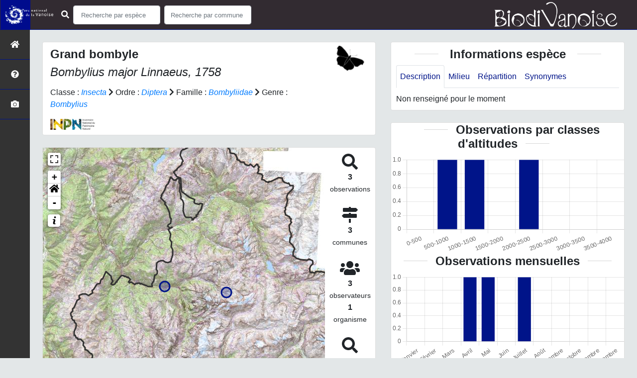

--- FILE ---
content_type: text/html; charset=utf-8
request_url: http://biodiversite.vanoise-parcnational.fr/espece/224756
body_size: 12007
content:
<!doctype html>

<html lang='fr'>

<head>
<base href="">
    <meta name="viewport" content="width=device-width, initial-scale=1.0">

    <title>
     
    Grand bombyle - 
     
    Bombylius major
 | Biodivanoise - Parc national de la Vanoise</title>
    
    

    <!-- Jquery -->
    <script type=text/javascript src="/static/node_modules/jquery/dist/jquery.min.js"></script>
    <script type=text/javascript src="/static/node_modules/jquery-ui-dist/jquery-ui.min.js"></script>
    <script type="text/javascript" src="/static/node_modules/jquery-lazy/jquery.lazy.min.js"></script>
    <link rel="stylesheet" href="/static/node_modules/jquery-ui-dist/jquery-ui.css" />
    <!-- Bootstrap -->
    <link rel="stylesheet" href="/static/node_modules/bootstrap/dist/css/bootstrap.min.css"/>
    <script type=text/javascript src="/static/node_modules/bootstrap/dist/js/bootstrap.bundle.min.js"></script>
    <!-- Leaflet -->
    <script src="/static/node_modules/leaflet/dist/leaflet.js"></script>
    <link rel="stylesheet" href="/static/node_modules/leaflet/dist/leaflet.css" />
   
    <script src="/static/node_modules/leaflet.zoomhome/dist/leaflet.zoomhome.js"></script>
    <link rel="stylesheet" href="/static/node_modules/leaflet.zoomhome/src/css/leaflet.zoomhome.css" />

    <script src="/static/node_modules/leaflet-fullscreen/dist/Leaflet.fullscreen.min.js"></script>
    <link rel="stylesheet" href="/static/node_modules/leaflet-fullscreen/dist/leaflet.fullscreen.css" />
    <!-- Slick -->
    <script src="/static/node_modules/slick-carousel/slick/slick.min.js"></script>
    <link rel="stylesheet" href="/static/node_modules/slick-carousel/slick/slick-theme.css" />
    <link rel="stylesheet" href="/static/node_modules/slick-carousel/slick/slick.css" />
    <!-- fontawesome -->
    <script src="/static/node_modules/%40fortawesome/fontawesome-free/js/all.min.js"></script>
    <!-- CSS Application -->
    <link rel="SHORTCUT ICON" href="/static/custom/images/favicon.ico">
    <link rel="stylesheet" href="/static/css/atlas.css" />

    
    <!-- Additional assets -->
    
<!-- Bootstrap slider -->
<link rel="stylesheet"
    href="/static/node_modules/bootstrap-slider/dist/css/bootstrap-slider.min.css" />
<script
    src="/static/node_modules/bootstrap-slider/dist/bootstrap-slider.min.js"></script>
<!-- Bootstrap switch -->
<script type="text/javascript"
    src="/static/node_modules/bootstrap-switch/dist/js/bootstrap-switch.js"></script>
<link rel="stylesheet" href="/static/node_modules/bootstrap-switch/dist/css/bootstrap3/bootstrap-switch.min.css" />
<!-- Leaflet marker cluster -->
<script src="/static/node_modules/leaflet.markercluster/dist/leaflet.markercluster.js"></script>
<link rel="stylesheet" href="/static/node_modules/leaflet.markercluster/dist/MarkerCluster.css" />
<link rel="stylesheet" href="/static/node_modules/leaflet.markercluster/dist/MarkerCluster.Default.css" />
<!-- Leaflet snogylop -->
<script src="/static/node_modules/leaflet.snogylop/src/leaflet.snogylop.js"></script>
<!-- ChartJS -->
<script src="/static/node_modules/chart.js/dist/chart.min.js"></script>

<!-- Lightbox -->
<link href="/static/node_modules/lightbox2/dist/css/lightbox.min.css" rel="stylesheet" />
<link rel="stylesheet" href="/static/css/ficheEspece.css" />

    <link rel="stylesheet" href="/static/custom/custom.css"/>
    
</head>

<body>
<header id="navbar">
    

<script type="text/javascript"> 
    var language = '' ;
</script>


<link href="https://cdnjs.cloudflare.com/ajax/libs/flag-icon-css/3.1.0/css/flag-icon.min.css" rel="stylesheet">
    <nav class="navbar navbar-expand-md navbar-light fixed-top bg-light " role="navigation">
        <a class="navbar-brand mt-2 mt-lg-0 " href="https://www.vanoise-parcnational.fr/fr"
           target="_blank">
            <img class="logoStructure" src="/static/custom/images/logo-structure.png"/>
        </a>


 <button class="navbar-toggler" type="button" data-toggle="collapse" data-target="#navbarSupportedContent" aria-controls="navbarSupportedContent" aria-expanded="false" aria-label="Toggle navigation">
    <span class="navbar-toggler-icon"></span>
 </button> 

<div class="collapse navbar-collapse" id="navbarSupportedContent">
            <div class="navbar-nav mr-auto">


            <div class="form-inline my-2 my-lg-0">
                <div class="mr-sm-2">
                    <i class="fas fa-search form-control-feedback" color= "white"></i>
                </div>
                <form method="POST" action="" id='searchFormTaxons' role="search">
                    <div class="form-group has-feedback">
                        <input id="searchTaxons" type="text" class="form-control mr-sm-2 ajax-search small-placeholder"
                               placeholder="Recherche par espèce&nbsp;&nbsp;&nbsp;" loading="false" style="width: 175px;"  />

                    </div>
                    <input id="hiddenInputTaxons" type="hidden"name="cd_ref"/>
                </form>



                <form class="form-inline my-2 my-lg-0" method="POST"
                      onsubmit="completeAction('#searchFormCommunes', hiddenInputCommunes)" id='searchFormCommunes'
                      action=""
                      role="search">
                    <div class="form-group has-feedback">
                        <input id="searchCommunes" type="text" style="width: 175px;"
                               class="form-control mr-sm-2 ajax-search small-placeholder"
                               placeholder="Recherche par commune&nbsp;&nbsp;&nbsp;">
                    </div>
                    <input id="hiddenInputCommunes" type="hidden" name="insee">
                </form>
 



                <!--- Languages button and dropdown displaid if MULTILINGUAL is True-->
                
                
                
            </div>
        </div>

<a class="navbar-brand" href="https://www.vanoise-parcnational.fr/fr"
           target="_blank">
            <img class="logoStructure" src="/static/custom/images/biodivanoise_100.png"/>
        </a>


    </nav>


</header>

<sidebar id="sideBar">
    <ul id="sidebar_menu" class="sidebar-nav">
    <a href="/" id="menu-toggle" data-toggle="tooltip"
       data-original-title="Retour à l'accueil" data-placement="right">
        <li class="sidebar-brand"><span id="main_icon" class="fa fa-home"></span></li>
    </a>
    
        
            <a href="/presentation" data-toggle="tooltip"
               data-original-title="Présentation de l&#39;atlas PNV" data-placement="right">
                <li class="sidebar-brand"><span class="fas fa-question-circle"></span></li>
            </a>
        
    
    
    <a href="/photos" data-toggle="tooltip" data-original-title="Galerie photos"
       data-placement="right">
        <li class="sidebar-brand"><span class="fa fa-camera"></span></li>
    </a>


</ul>
</sidebar>
<main class="d-flex">

    <div class="container-fluid" id="page">
        
            
        
        
    <div class="container-fluid">
        <div class="row">
            <!--Left row-->
            <div class="col-lg-7 col-md-8 col-sm-12 col-xs-12">
                
    <div class="card mt-4" id="identityCard">
        <div class="row" id="rowIdentity">
            
                <!-- Si pas de photo, alors le premier bloc occupe toute la largeur -->
                <div class="col-sm-12" id="taxonIdentity">
            
            <div id="groupLogoCol">
                <a href="/groupe/Insectes">
                    <img
                        class="INPNgroup"
                        src="/static/images/picto_Insectes.png"
                        alt="Insectes" data-toggle="tooltip"
                        data-original-title="Insectes" data-placement="right">
                </a>
            </div>
            <div id="taxonName">
                
                    <h4 class="strong"> Grand bombyle </h4>
                    <h4><i><i>Bombylius major</i> Linnaeus, 1758 </i></h4>
                
                
                

                <div id="taxonomy">
                    
                        Classe :
                        <i>
                            
                                <a href="/liste/184611"><i>Insecta</i></a>

                            
                        </i>
                        
                            <span class="fas fa-chevron-right"> </span>
                        
                    
                        Ordre :
                        <i>
                            
                                <a href="/liste/184803"><i>Diptera</i></a>

                            
                        </i>
                        
                            <span class="fas fa-chevron-right"> </span>
                        
                    
                        Famille :
                        <i>
                            
                                <a href="/liste/184815"><i>Bombyliidae</i></a>

                            
                        </i>
                        
                            <span class="fas fa-chevron-right"> </span>
                        
                    
                        Genre :
                        <i>
                            
                                <a href="/espece/205590"><i>Bombylius</i></a>
                            
                        </i>
                        
                    
                </div>

                <div id="inpnLink">
                    <a href='https://inpn.mnhn.fr/espece/cd_nom/224756' target="_blank">
                        <img width="90px" src="/static/images/logo_inpn.png"
                             data-toggle="tooltip" data-original-title="Voir la fiche espèce INPN"
                             data-placement="right">
                    </a>
                </div>

                
            </div>
            </div>
            </div>
        </div>

                
    <div class="card mt-4" id="mapPanel mt-4">
        <div class="row">
            <div class="col-sm-10" id="mapContainer">
                <div id="map">
                    <img id="loadingGif" src="">
                    
    <div id="loaderSpinner" class="spinner-grow text-primary" style="width: 3rem; height: 3rem;" role="status">
        <span class="sr-only">Chargement...</span>
    </div>

                </div>
            </div>
            <div class="col-sm-2" id="mapStat">
                <ul>
                    <li>
                        <i class="fas fa-search fa-2x"></i> </br>
                        <b>3</b></br>
                        <span style="font-size: 0.90rem">observations</span>
                    </li>
                    <li>
                        <i class="fas fa-map-signs fa-2x"></i> <br/>
                        <b>3</b><br/>
                        <span style="font-size: 0.90rem">communes</span>
                    </li>
                    <li>
                        <i class="fas fa-users fa-2x"></i> <br/>
                        <b>3</b> <br/>
                        <span style="font-size: 0.90rem">observateurs</span>
                        
                        <br/>
                        <b>1 </b> <br/>
                        <span style="font-size: 0.90rem">organisme</span>
                        
                    </li>
                    <li id="firstObs" class="pointer">
                        <i class="fas fa-search fa-2x"></i> <br/>
                        <span style="font-size: 0.90rem">Première observation</span><br/><b>2020</b>
                    </li>
                    <li id="lastObs" class="pointer">
                        <i class="far fa-clock fa-2x"></i> <br/>
                        <span style="font-size: 0.90rem">Dernière observation</span><br/><b>2025</b>
                    </li>
                </ul>
            </div>
        </div>
    </div>

                
    <div class="card mt-4" id="otherInformationsPanel">
        <div class="row" id="otherInformations">
            <ul class="nav nav-tabs">
                
                    <li class="nav-item"><a data-toggle="tab" class="nav-link active" href="#communes">
                        <b>3</b> communes</a>
                    </li>
                

                
                    <li class="nav-item">
                        <a class="nav-link" data-toggle="tab" href="#organisms">
                            <b>1 </b> organisme
                        </a>
                </li>
                

                
                    <li class="nav-item"><a class="nav-link" data-toggle="tab" href="#observateurs">
                        <b>3 </b> observateurs
                    </a></li>
                
            </ul>


            <div class="tab-content" style="width:100%;">
                 <!-- municipality tab-->
                
                
                    <div id="communes" class="tab-pane fade show active">
                
                <p>
                    
                        <a href="/commune/73023">Aussois</a>
                        
                            -
                        
                    
                        <a href="/commune/73055">Bozel</a>
                        
                            -
                        
                    
                        <a href="/commune/73071">Champagny-en-Vanoise</a>
                        
                    
                </p>
                </div>

                <!--- oberservers tab-->
                
                    <div id="observateurs" class="tab-pane fade">
                        
                            Draperi Marion
                            
                                -
                            
                        
                            Parchoux Franck
                            
                                -
                            
                        
                            Rutten Céline
                            
                        
                    </div>
                

                
                <!-- organism tab -->
                    <div id="organisms" class="tab-pane fade flex-grow-1">
                        <ul class="list-group w-100">
                            
                                <li id="organismListItem" class="media border-bottom p-2"
                                    id_organism="Parc national de la Vanoise">
                                <div class="pictoImgList mr-2" data-toggle="tooltip" data-original-title=""
                                 data-placement="right">
                                    <span class="float-right"></span>
                                    <div class="pictoImgList mr-2" data-toggle="tooltip" data-original-title=""
                                    data-placement="right">
                                        
                                            
                                            <a href="http://www.vanoise-parcnational.fr/fr" target="_blank">
                                                <img class="mx-auto d-block" src="http://www.vanoise-parcnational.fr/sites/vanoise-parcnational.fr/files/logo_pnv_0.jpg" style='width:100px'>
                                            </a>
                                            
                                        
                                    </div>
                                </div>

                                <div class="media-body">
                                    <span class="float-right"></span>
                                    <h5 class="mt-0 mb-1 ">
                                        <span id="name"><b>Parc national de la Vanoise</b></span>
                                    </h5>

                                    <strong>Participation à 
                                        3
                                        
                                            Observations
                                        
                                    </strong>
                                    <br>Part d'aide à la prospection : <strong>100.00 %</strong>
                                    <br>
                                    <br>
                                    <span class="float-right">
                                        <h3><a class="badge badge-primary" href="/organism/3"
                                            data-toggle="tooltip"  style="color: white;"
                                            title="Voir la fiche organisme" data-placement="left">
                                         <i class="fas fa-list fa-fw"></i> Fiche organisme</i>
                                        </a></h3>
                                    </span>

                                </div>
                            
                        </ul>
                    </div>
                

            </div>

            </div>
        </div>

            </div>

            <!--Right row-->
            <div class="col-lg-5 col-md-5 col-sm-12 col-xs-12">
                


                


<div class="card mt-4" id="blocInfos">
    <h4 class="title-bar center">
        <strong>Informations espèce</strong>
    </h4>
    <ul class="nav nav-tabs">
        <li class="nav-item"><a class="nav-link active" data-toggle="tab" href="#description">Description</a>
        </li>
        
        <li class="nav-item"><a class="nav-link" data-toggle="tab" href="#milieu">Milieu</a></li>
        <li class="nav-item"><a class="nav-link" data-toggle="tab" href="#chorologie">Répartition</a></li>
        <li class="nav-item"><a class="nav-link" data-toggle="tab" href="#synonymes">Synonymes</a></li>
    </ul>

    <div class="tab-content">
        <div id="description" class="tab-pane fade show active">
            
            Non renseigné pour le moment
            
        </div>
        
        <div id="milieu" class="tab-pane fade">
            
            Non renseigné pour le moment
            
        </div>
        <div id="chorologie" class="tab-pane fade">
            
            Non renseigné pour le moment
            
        </div>
        <div id="synonymes" class="tab-pane fade">
            
            
            
            <i>Asilus lanigerus</i> Geoffroy <i>in</i> Fourcroy, 1785
            
            
            |
            
            
            
            
            
            
            <i>Bomylius major</i> Linnaeus, 1758
            
            
            
            
        </div>
    </div>
</div>


                

                
    <div class="card mt-4" id="graphBloc">
        <h4 class="title-bar title-spaced center strong">Observations par classes d'altitudes</h4>
        <div class="chart-container" style="position: relative; height:200px; width:100%">
            <canvas id="altiChart"></canvas>
        </div>
        <h4 class="title-bar title-spaced center strong">Observations mensuelles</h4>
        <div class="chart-container" style="position: relative; height:200px; width:100%">
            <canvas id="monthChart"></canvas>
        </div>
    </div>

            </div>
        </div>
    <div>


    </div>
</main>


    <footer>
        <small>
    <a href="/">Accueil</a> |
    <a href="http://www.vanoise-parcnational.fr/fr" target="_blank">Parc national de la Vanoise</a> |
    <a data-toggle="modal" href="#"
       data-target="#modalCredits">Conception et crédits</a> |
    <a data-toggle="modal" href="#"
       data-target="#modalMentions">Mentions légales</a>
</small>

<div>
<small class="text-muted">
    Biodivanoise - Atlas de la faune et de la flore du Parc national de la Vanoise, 2021
    <br/>
    Réalisé avec <a href="https://github.com/PnX-SI/GeoNature-atlas" target="_blank">GeoNature-atlas</a>, développé par le
    <a href="http://www.ecrins-parcnational.fr" target="_blank">Parc national des Écrins</a>
</small>
</div>

<div class="modal fade text-justify" id="modalCredits">
    <div class="modal-dialog modal-lg" role="document">
        <div class="modal-content">
            <div class="modal-header">

                <h3>Conception et crédits</h3>
                <button type="button" class="close" data-dismiss="modal" aria-label="Close">
                    <span aria-hidden="true" class="text-white">&times;</span>
                </button>
            </div>
            <div class="modal-body">
                 <div class="modal-body credits">
  <p>
    Copyright © 2021 Parc national de la Vanoise. Tous droits réservés.
  </p>
  <p>
    Biodivanoise est basé sur l'outil opensource <a href="https://github.com/PnX-SI/GeoNature-atlas" target="_blank">GeoNature-atlas</a>, 
    développé par le Parc national des Ecrins (Théo Lechemia, Gil Deluermoz et Camille Monchicourt) et une communauté de contributeurs.
    <br/>
    Il fait partie d'un ensemble d'outils développé par le parc national et ses partenaires, pour pouvoir saisir, gérer et traiter les 
    données des différents protocoles faune et flore : <a href="https://geonature.fr" target="_blank">https://geonature.fr</a>.
  </p>
  
  <h3>Crédits photos :</h3>
  <p>
    Mentionnés en pied de page des photos. Parc national de la Vanoise
  </p>
</div>
            </div>
        </div>
    </div>
</div>

<div class="modal fade text-justify" id="modalMentions">
    <div class="modal-dialog modal-lg" role="document">
        <div class="modal-content">
            <div class="modal-header">

                <h3>Mentions légales</h3>
                <button type="button" class="close" data-dismiss="modal" aria-label="Close">
                    <span aria-hidden="true" class="text-white">&times;</span>
                </button>
            </div>
            <div class="modal-body">
                
<div class="modal-body credits">
  <p>
    Vous êtes sur le site officiel de l'atlas de la faune et de la flore du Parc national de la Vanoise.
  </p>
  <p>
    Adresse : 135 rue du Dr Julliand 73000 CHAMBERY    
    Tél : +33 (0)4 79 62 30 54
  </p>
  <h3>Responsable de publication</h3>
  <p>
    Directeur de la publication, responsable légal : Xavier Eudes, directeur.<br/>
    Ce site a pour objectif de mettre à disposition les observations et les connaissances recueillies par les personnels sur la faune et la flore, sensibiliser au respect de l'environnement.
  </p>
  <h3>Réalisation du site Internet</h3>
  <p>
    Le contenu éditiorial et, sauf mention particulière, l'essentiel des productions photographiques sont réalisés par les équipes du Parc national de la Vanoise.<br/>
  </p>
  <p>
    La conception graphique et technique sont effectués par le pôle Système d'informations du Parc national des Ecrins.
  </p>
  <h3>Serveurs et hébergements</h3>
  <p>
    Société OVH, RCS Roubaix-Tourcoing B 424 761 419<br/>
    2, rue Kellerman, 59100 Roubaix
  </p>
  <h3>Traitement et protection des données</h3> 
  <p>
    - Les données personnelles recueillies sur le site résultent de la communication volontaire d'une adresse de courrier électronique lors de l'envoi d'un formulaire. Les adresses électroniques ainsi recueillies ne servent qu'à transmettre les éléments d'information demandés.<br/>
    - Les adresses électroniques collectées ne feront l'objet d'aucune cession à des tiers. Le Parc national de la Vanoise n'utilise pas de procédés de collecte automatisée de données (cookies, applet java ou active X).<br/>
    - La loi "Informatique et Libertés" du 6 janvier 1978 modifiée par la loi du 6 août 2004 encadre la mise en oeuvre des fichiers ou des traitements de données à caractère personnel qu'ils soient automatisés ou manuels.<br/>
    Vous disposez d'un droit d'accès, de modification, de rectification et de suppression des données qui vous concernent (art. 34 de la loi "Informatique et Libertés").<br/>
    Vous pouvez l'exercer par courriel en le précisant lors de votre demande.
  </p>
  <h3>Établissements de liens</h3> 
  <p>
    - Lien depuis des sites tiers vers biodiversite.vanoise-parcnational.fr : le Parc national de la Vanoise autorise la mise en place d'un lien hypertexte depuis n'importe quel site Internet (sous réserve d'une information préalable), à l'exclusion de ceux diffusant des informations à caractère polémique, pornographique, xénophobe ou pouvant, dans une plus large mesure porter atteinte à la sensibilité du plus grand nombre. Le site doit apparaître dans une nouvelle fenêtre. Les pages du site ne doivent en aucun cas être intégrées à l'intérieur des pages d'un autre site (Frame ou iframe). Dans tous les cas, le Parc national des Écrins se réserve le droit de demander la suppression d'un lien si il estime que le référent (site source) ne respecte pas les règles ainsi définies.
  </p>
  <p>
    - Lien depuis biodiversite.vanoise-parcnational.fr vers des sites tiers : le Parc national de la Vanoise se réserve le droit de "pointer" vers des sites tiers. Accéder à ces liens ne vous fait pas quitter le site du Parc national des Écrins. Les sites cibles ne sont pas sous le contrôle du Parc national des Écrins, par conséquent celui-ci n'est pas responsable du contenu de ces sites, des liens qu'ils contiennent, ni des changements ou mises à jour qui leur sont apportés.
  </p>
  <h3>Diffusion des données</h3>
  <p>
    Les informations présentées dans l'Atlas du Parc national de la Vanoise sont des documents administratifs régis par le Code des relations entre le public et l'administration :
  </p>
  <p>
    <b>1. Modalités de diffusion</b>
  </p>
  <p>  
    Article L300- 1 :<br/>
    « Le droit de toute personne à l'information est précisé et garanti par les dispositions des titres Ier, III et IV du présent livre en ce qui concerne la liberté d'accès aux documents administratifs. »
  </p>
  <p>
    Article L300-2 :<br/>
    « Sont considérés comme documents administratifs, au sens des titres Ier, III et IV du présent livre, quels que soient leur date, leur lieu de conservation, leur forme et leur support, les documents produits ou reçus, dans le cadre de leur mission de service public, par l'Etat, les collectivités territoriales ainsi que par les autres personnes de droit public ou les personnes de droit privé chargées d'une telle mission (...) »
  </p>
  <p>
    Article L300-4 :<br/>
    Toute mise à disposition effectuée sous forme électronique en application du présent livre se fait dans un standard ouvert, aisément réutilisable et exploitable par un système de traitement automatisé. 
  </p>
  <p>
    Article L312-1-1 :<br/>
    « Sous réserve des articles L. 311-5 et L. 311-6 et lorsque ces documents sont disponibles sous forme électronique, les administrations (...) publient en ligne les documents administratifs suivants :
    <br/>
    (...)<br/>
    3° Les bases de données, mises à jour de façon régulière, qu'elles produisent ou qu'elles reçoivent et qui ne font pas l'objet d'une diffusion publique par ailleurs ;
    <br/>
    (...)
  </p>
  <p>
    <b>2. Modalités de non diffusion</b>
  </p>
  <p>
    L'Atlas du Parc national de la Vanoise présente l'ensemble des observations réalisées par les agents du Parc national depuis sa création en 1973. Le Parc national pourrait ne pas communiquer des informations dans le respect du cadre juridique suivant :
  </p>
  <p>
    L'article L311-5 précise les documents qui ne sont pas communicables :<br/>
    Ne sont pas communicables les documents administratifs dont la consultation ou la communication porterait atteinte à (…) et aux cas définis à l'article L. 124-4 du code de l'environnement :
  </p>
  <p>
    Article L124-4 du Code de l'Environnement :<br/>
    I.-Après avoir apprécié l'intérêt d'une communication, l'autorité publique peut rejeter la demande d'une information relative à l'environnement dont la consultation ou la communication porte atteinte : 
    <br/>
    (...)<br/>
    2° A la protection de l'environnement auquel elle se rapporte ; <br/>
    <br/>
    3° Aux intérêts de la personne physique ayant fourni, sans y être contrainte par une disposition législative ou réglementaire ou par un acte d'une autorité administrative ou juridictionnelle, l'information demandée sans consentir à sa divulgation ; 
    <br/>
    (...)
  </p>
  <p>
    Article L311-14 :<br/>
    « Toute décision de refus d'accès aux documents administratifs est notifiée au demandeur sous la forme d'une décision écrite motivée comportant l'indication des voies et délais de recours.»
  </p>
  <p>
    <b>3. Modalités de réutilisation des informations</b>
  </p>
  <p>
    Article L321-1 :<br/>
    « Les informations publiques figurant dans des documents communiqués ou publiés par les administrations mentionnées au premier alinéa de l'article L. 300-2 peuvent être utilisées par toute personne qui le souhaite à d'autres fins que celles de la mission de service public pour les besoins de laquelle les documents ont été produits ou reçus.
    <br/>
    Les limites et conditions de cette réutilisation sont régies par le présent titre. »
  </p>
  <p>
    Article L322-1 :<br/>
    « Sauf accord de l'administration, la réutilisation des informations publiques est soumise à la condition que ces dernières ne soient pas altérées, que leur sens ne soit pas dénaturé et que leurs sources et la date de leur dernière mise à jour soient mentionnées. »
  </p>
  <p>
    <b>4. Sanctions</b>
  </p>
  <p>
    Article L326-1 :<br/>
    « Toute personne réutilisant des informations publiques en violation des prescriptions mentionnées aux deuxième et troisième alinéas du présent article est passible d'une amende prononcée par la commission mentionnée au titre IV.
    <br/>
    Le montant maximum de l'amende est égal à celui prévu par l'article 131-13 du code pénal pour les contraventions de 5e classe lorsque des informations publiques ont été réutilisées à des fins non commerciales en méconnaissance des dispositions de l'article L. 322-1 ou des conditions de réutilisation prévues par une licence délivrée à cet effet ou en violation de l'obligation d'obtenir une licence.
    <br/>
    Lorsque des informations publiques ont été réutilisées à des fins commerciales en méconnaissance des dispositions de l'article L. 322-1 ou des conditions de réutilisation prévues par une licence délivrée à cet effet ou en violation de l'obligation d'obtenir une licence, le montant de l'amende est proportionné à la gravité du manquement commis et aux avantages tirés de ce manquement.
    <br/>
    Pour l'application du troisième alinéa, le montant de l'amende prononcée pour sanctionner un premier manquement ne peut excéder un million d'euros. En cas de manquement réitéré dans les cinq années à compter de la date à laquelle la sanction précédemment prononcée est devenue définitive, il ne peut excéder deux millions d'euros ou, s'agissant d'une entreprise, 5 % du chiffre d'affaires hors taxes du dernier exercice clos dans la limite de deux millions d'euros.
    <br/>
    La commission mentionnée au titre IV peut, à la place ou en sus de l'amende, interdire à l'auteur d'une infraction la réutilisation d'informations publiques pendant une durée maximale de deux ans. Cette durée peut être portée à cinq ans en cas de récidive dans les cinq ans suivant le premier manquement.
    <br/>
    La commission peut également ordonner la publication de la sanction aux frais de celui qui en est l'objet selon des modalités fixées par décret en Conseil d'Etat.
    <br/>
    Les amendes sont recouvrées comme les créances de l'Etat étrangères à l'impôt et au domaine.
  </p>
  <h3>Dispositions légales - Propriété</h3> 
  <p>
    Le fait d'accéder au site ne donne pas le droit de l'utiliser sans l'accord du Parc national de la Vanoise: tous les droits de reproduction sont réservés en vertu de l'article L.122-4 du code de la Propriété intellectuelle.<br/>
    Toute utilisation des ressources (photographiques, iconographiques, textuelles ou relatives à la forme, la mise en page, la structure, les logotypes et les documents téléchargeables...) présentes sur ce site doit faire l'objet d'une autorisation express du Parc national des Écrins.<br/>
    À titre principal, le Parc national des Écrins concède une autorisation de visualisation du contenu du site.
  </p>
  <p>
    Voir aussi la charte graphique pour l'<a href="https://votreparc.vanoise.com/6845-logos-et-charte-graphique.htm" target="_blank">utilisation des logos et photos</a>.
  </p>
  <p>
    <b>Responsabilité</b>
  </p>
  <p>
    Le Parc national de la Vanoise s'efforce de maximiser l'exactitude des informations mais ne peut la garantir ni en établir l'exhaustivité. Le Parc national de la Vanoise décline donc toute responsabilité en cas d'erreur ou d'omission.<br/>
    Le Parc national de la Vanoise se réserve le droit de modifier, tout ou partie des informations contenues dans les pages de ce site Internet, à tout moment et sans notification préalable.<br/>
    Il appartient à l'utilisateur de ce site de prendre toutes les mesures appropriées de façon à protéger ses propres données et/ou logiciels de la contamination par d'éventuels virus circulant sur le réseau Internet. De manière générale, le Parc national des Écrins décline toute responsabilité à un éventuel dommage survenu pendant la consultation du présent site.<br/>
  </p>
  <p>
    <b>Lois de référence</b>
  </p>
  <p>
    Loi 78-17 du 6 janvier 1978 Loi relative à l'informatique, aux fichiers et aux libertés<br/>
    Loi du 29 juillet 1881 Loi sur la liberté de la presse
  </p>
</div>
            </div>
        </div>
    </div>
</div>


    <!-- Script Google Analytics -->
    <script>
        (function (i, s, o, g, r, a, m) {
            i['GoogleAnalyticsObject'] = r;
            i[r] = i[r] || function () {
                (i[r].q = i[r].q || []).push(arguments)
            }, i[r].l = 1 * new Date();
            a = s.createElement(o),
                m = s.getElementsByTagName(o)[0];
            a.async = 1;
            a.src = g;
            m.parentNode.insertBefore(a, m)
        })(window, document, 'script', 'https://www.google-analytics.com/analytics.js', 'ga');

        ga('create', 'UA-180768549-1', 'auto');
        ga('send', 'pageview');
    </script>


<script>
    var prevScrollpos = window.pageYOffset;
    window.onscroll = function () {
        var currentScrollPos = window.pageYOffset;
        if (prevScrollpos > currentScrollPos) {
            document.getElementById("collapseFooter").style.top = "-100px";
        } else {
            document.getElementById("collapseFooter").style.top = "0px";
        }
        prevScrollpos = currentScrollPos;
    }
</script>
    </footer>


</body>


    <script>
        var configuration = {"AFFICHAGE_DERNIERES_OBS": true, "AFFICHAGE_EN_CE_MOMENT": true, "AFFICHAGE_FOOTER": true, "AFFICHAGE_INTRODUCTION": true, "AFFICHAGE_LOGOS_HOME": true, "AFFICHAGE_MAILLE": false, "AFFICHAGE_NOUVELLES_ESPECES": true, "AFFICHAGE_RANG_STAT": true, "AFFICHAGE_RECHERCHE_AVANCEE": false, "AFFICHAGE_STAT_GLOBALES": true, "APPLICATION_ROOT": "/", "ATTR_AUDIO": 5, "ATTR_CHOROLOGIE": 103, "ATTR_COMMENTAIRE": 101, "ATTR_DAILYMOTION": 8, "ATTR_DESC": 100, "ATTR_LIEN": 3, "ATTR_MAIN_PHOTO": 1, "ATTR_MILIEU": 102, "ATTR_OTHER_PHOTO": 2, "ATTR_PDF": 4, "ATTR_VIDEO_HEBERGEE": 6, "ATTR_VIMEO": 9, "ATTR_YOUTUBE": 7, "AVAILABLE_LANGUAGES": {"en": {"flag_icon": "flag-icon-gb", "months": ["January", "February", "March", "April", "May", "June", "July", "August", "September", "October", "November", "December"], "name": "English"}, "fr": {"flag_icon": "flag-icon-fr", "months": ["Janvier", "F\u00e9vrier", "Mars", "Avril", "Mai", "Juin", "Juillet", "Ao\u00fbt", "Septembre", "Octobre", "Novembre", "Decembre"], "name": "Fran\u00e7ais"}, "it": {"flag_icon": "flag-icon-it", "months": ["Gennaio", "Febbraio", "Marzo", "Aprile", "Maggio", "Giugno", "Luglio", "Agosto", "Settembre", "Ottobre", "Novembre", "Dicembre"], "name": "Italiano"}}, "BABEL_DEFAULT_LOCALE": "en", "BABEL_DEFAULT_TIMEZONE": "UTC", "BABEL_DOMAIN": "messages", "CACHE_TIMEOUT": 3600, "COLONNES_RANG_STAT": 4, "COMPRESS_ALGORITHM": ["br", "gzip", "deflate"], "COMPRESS_BR_BLOCK": 0, "COMPRESS_BR_LEVEL": 4, "COMPRESS_BR_MODE": 0, "COMPRESS_BR_WINDOW": 22, "COMPRESS_CACHE_BACKEND": null, "COMPRESS_CACHE_KEY": null, "COMPRESS_DEFLATE_LEVEL": -1, "COMPRESS_LEVEL": 6, "COMPRESS_MIMETYPES": ["text/html", "text/css", "text/xml", "application/json", "application/javascript"], "COMPRESS_MIN_SIZE": 500, "COMPRESS_REGISTER": true, "CUSTOM_LOGO_LINK": "https://www.vanoise-parcnational.fr/fr", "DEBUG": false, "DEFAULT_LANGUAGE": "fr", "DISPLAY_OBSERVERS": true, "DISPLAY_PATRIMONIALITE": true, "ENV": "production", "EXPLAIN_TEMPLATE_LOADING": false, "GLOSSAIRE": false, "GUNICORN_PORT": 8080, "ID_GOOGLE_ANALYTICS": "UA-180768549-1", "IGNAPIKEY": "", "INTERACTIVE_MAP_LIST": true, "JSONIFY_MIMETYPE": null, "JSONIFY_PRETTYPRINT_REGULAR": null, "JSON_AS_ASCII": null, "JSON_SORT_KEYS": null, "LANGUAGES": {"en": {"flag_icon": "flag-icon-gb", "months": ["January", "February", "March", "April", "May", "June", "July", "August", "September", "October", "November", "December"], "name": "English"}, "fr": {"flag_icon": "flag-icon-fr", "months": ["Janvier", "F\u00e9vrier", "Mars", "Avril", "Mai", "Juin", "Juillet", "Ao\u00fbt", "Septembre", "Octobre", "Novembre", "Decembre"], "name": "Fran\u00e7ais"}, "it": {"flag_icon": "flag-icon-it", "months": ["Gennaio", "Febbraio", "Marzo", "Aprile", "Maggio", "Giugno", "Luglio", "Agosto", "Settembre", "Ottobre", "Novembre", "Dicembre"], "name": "Italiano"}}, "LIMIT_CLUSTER_POINT": 1000, "LIMIT_FICHE_LISTE_HIERARCHY": 28, "LIMIT_RANG_TAXONOMIQUE_HIERARCHIE": 13, "MAP": {"BORDERS_COLOR": "#001489", "BORDERS_WEIGHT": 3, "ENABLE_SCALE": true, "ENABLE_SLIDER": true, "FIRST_MAP": {"attribution": "\u0026copy IGN", "tileName": "Carte IGN", "url": "https://data.geopf.fr/private/wmts?SERVICE=WMTS\u0026REQUEST=GetTile\u0026VERSION=1.0.0\u0026FORMAT=image/jpeg\u0026STYLE=normal\u0026LAYER=GEOGRAPHICALGRIDSYSTEMS.MAPS.SCAN25TOUR\u0026TILEMATRIXSET=PM\u0026TILEMATRIX={z}\u0026TILEROW={y}\u0026TILECOL={x}\u0026apikey=ign_scan_ws"}, "LAT_LONG": [45.4, 6.7], "MASK_STYLE": {"fill": false, "fillColor": "#020202", "fillOpacity": 0.3}, "MAX_BOUNDS": [[-180, -90], [180, 90]], "MIN_ZOOM": 1, "SECOND_MAP": {"attribution": "\u0026copy IGN", "tileName": "Ortho IGN", "url": "https://data.geopf.fr/wmts?SERVICE=WMTS\u0026REQUEST=GetTile\u0026VERSION=1.0.0\u0026LAYER=ORTHOIMAGERY.ORTHOPHOTOS\u0026STYLE=normal\u0026FORMAT=image/jpeg\u0026TILEMATRIXSET=PM\u0026TILEMATRIX={z}\u0026TILEROW={y}\u0026TILECOL={x}"}, "STEP": 1, "ZOOM": 10}, "MAX_CONTENT_LENGTH": null, "MAX_COOKIE_SIZE": 4093, "MULTILINGUAL": false, "NB_DAY_LAST_OBS": "7", "NB_LAST_OBS": 100, "NOM_APPLICATION": "Biodivanoise", "ORGANISM_MODULE": true, "PATRIMONIALITE": {"config": {"oui": {"icon": "custom/images/logo_patrimonial.png", "text": "Ce taxon est patrimonial"}}, "label": "Patrimonial"}, "PREFERRED_URL_SCHEME": "http", "PROPAGATE_EXCEPTIONS": null, "PROTECTION": true, "RANG_STAT": [{"phylum": ["Arthropoda", "Mollusca"]}, {"phylum": ["Chordata"]}, {"regne": ["Plantae"]}, {"regne": ["Fungi"]}], "RANG_STAT_FR": ["Faune invert\u00e9br\u00e9e", "Faune vert\u00e9br\u00e9e", "Flore", "Fonge"], "REDIMENSIONNEMENT_IMAGE": true, "REMOTE_MEDIAS_PATH": "static/medias/", "REMOTE_MEDIAS_URL": "https://geonature2.vanoise-parcnational.fr/geonature/api/taxhub/", "SECRET_KEY": "lkehfliurqfhsgyzgefukLDe68686+569896", "SEND_FILE_MAX_AGE_DEFAULT": null, "SERVER_NAME": null, "SESSION_COOKIE_DOMAIN": false, "SESSION_COOKIE_HTTPONLY": true, "SESSION_COOKIE_NAME": "session", "SESSION_COOKIE_PATH": null, "SESSION_COOKIE_SAMESITE": null, "SESSION_COOKIE_SECURE": false, "SESSION_REFRESH_EACH_REQUEST": true, "SPLIT_NOM_VERN": true, "SQLALCHEMY_BINDS": null, "SQLALCHEMY_COMMIT_ON_TEARDOWN": false, "SQLALCHEMY_DATABASE_URI": "postgresql://geonatatlas:ce5173f2b6@localhost:5432/geonatureatlasdb", "SQLALCHEMY_ECHO": false, "SQLALCHEMY_ENGINE_OPTIONS": {}, "SQLALCHEMY_MAX_OVERFLOW": null, "SQLALCHEMY_NATIVE_UNICODE": null, "SQLALCHEMY_POOL_RECYCLE": null, "SQLALCHEMY_POOL_SIZE": null, "SQLALCHEMY_POOL_TIMEOUT": null, "SQLALCHEMY_RECORD_QUERIES": null, "SQLALCHEMY_TRACK_MODIFICATIONS": null, "STATIC_PAGES": {"presentation": {"order": 0, "picto": "fa-question-circle", "template": "static/custom/templates/presentationpnv.html", "title": "Pr\u00e9sentation de l\u0027atlas PNV"}}, "STRUCTURE": "Parc national de la Vanoise", "TAXHUB_URL": "https://geonature2.vanoise-parcnational.fr/geonature/api/taxhub/", "TEMPLATES_AUTO_RELOAD": false, "TESTING": false, "TEXT_LAST_OBS": "Les observations des agents ces 7 derniers jours |", "TRAP_BAD_REQUEST_ERRORS": null, "TRAP_HTTP_EXCEPTIONS": false, "URL_APPLICATION": "", "USE_X_SENDFILE": false, "ZOOM_LEVEL_POINT": 9, "modeDebug": false};
    </script>
    <!-- main JS -->
    <script src="/static/main.js"></script>

<script>
    
</script>

<script src="/static/node_modules/lightbox2/dist/js/lightbox.min.js"></script>

<script>
    var dataset = [{"altitude": "0-500", "value": 0}, {"altitude": "500-1000", "value": 1}, {"altitude": "1000-1500", "value": 1}, {"altitude": "1500-2000", "value": 0}, {"altitude": "2000-2500", "value": 1}, {"altitude": "2500-3000", "value": 0}, {"altitude": "3000-3500", "value": 0}, {"altitude": "3500-4000", "value": 0}];
    var months_value = [{"mois": "Janvier", "value": 0}, {"mois": "Fevrier", "value": 0}, {"mois": "Mars", "value": 0}, {"mois": "Avril", "value": 1}, {"mois": "Mai", "value": 1}, {"mois": "Juin", "value": 0}, {"mois": "Juillet", "value": 1}, {"mois": "Aout", "value": 0}, {"mois": "Septembre", "value": 0}, {"mois": "Octobre", "value": 0}, {"mois": "Novembre", "value": 0}, {"mois": "Decembre", "value": 0}];
    
    var months_name = ["Janvier", "F\u00e9vrier", "Mars", "Avril", "Mai", "Juin", "Juillet", "Ao\u00fbt", "Septembre", "Octobre", "Novembre", "Decembre"];

    
    var observationsPoint = [];
    var observationsMaille = [];
    var configuration = {"AFFICHAGE_DERNIERES_OBS": true, "AFFICHAGE_EN_CE_MOMENT": true, "AFFICHAGE_FOOTER": true, "AFFICHAGE_INTRODUCTION": true, "AFFICHAGE_LOGOS_HOME": true, "AFFICHAGE_MAILLE": false, "AFFICHAGE_NOUVELLES_ESPECES": true, "AFFICHAGE_RANG_STAT": true, "AFFICHAGE_RECHERCHE_AVANCEE": false, "AFFICHAGE_STAT_GLOBALES": true, "APPLICATION_ROOT": "/", "ATTR_AUDIO": 5, "ATTR_CHOROLOGIE": 103, "ATTR_COMMENTAIRE": 101, "ATTR_DAILYMOTION": 8, "ATTR_DESC": 100, "ATTR_LIEN": 3, "ATTR_MAIN_PHOTO": 1, "ATTR_MILIEU": 102, "ATTR_OTHER_PHOTO": 2, "ATTR_PDF": 4, "ATTR_VIDEO_HEBERGEE": 6, "ATTR_VIMEO": 9, "ATTR_YOUTUBE": 7, "AVAILABLE_LANGUAGES": {"en": {"flag_icon": "flag-icon-gb", "months": ["January", "February", "March", "April", "May", "June", "July", "August", "September", "October", "November", "December"], "name": "English"}, "fr": {"flag_icon": "flag-icon-fr", "months": ["Janvier", "F\u00e9vrier", "Mars", "Avril", "Mai", "Juin", "Juillet", "Ao\u00fbt", "Septembre", "Octobre", "Novembre", "Decembre"], "name": "Fran\u00e7ais"}, "it": {"flag_icon": "flag-icon-it", "months": ["Gennaio", "Febbraio", "Marzo", "Aprile", "Maggio", "Giugno", "Luglio", "Agosto", "Settembre", "Ottobre", "Novembre", "Dicembre"], "name": "Italiano"}}, "BABEL_DEFAULT_LOCALE": "en", "BABEL_DEFAULT_TIMEZONE": "UTC", "BABEL_DOMAIN": "messages", "CACHE_TIMEOUT": 3600, "COLONNES_RANG_STAT": 4, "COMPRESS_ALGORITHM": ["br", "gzip", "deflate"], "COMPRESS_BR_BLOCK": 0, "COMPRESS_BR_LEVEL": 4, "COMPRESS_BR_MODE": 0, "COMPRESS_BR_WINDOW": 22, "COMPRESS_CACHE_BACKEND": null, "COMPRESS_CACHE_KEY": null, "COMPRESS_DEFLATE_LEVEL": -1, "COMPRESS_LEVEL": 6, "COMPRESS_MIMETYPES": ["text/html", "text/css", "text/xml", "application/json", "application/javascript"], "COMPRESS_MIN_SIZE": 500, "COMPRESS_REGISTER": true, "CUSTOM_LOGO_LINK": "https://www.vanoise-parcnational.fr/fr", "DEBUG": false, "DEFAULT_LANGUAGE": "fr", "DISPLAY_OBSERVERS": true, "DISPLAY_PATRIMONIALITE": true, "ENV": "production", "EXPLAIN_TEMPLATE_LOADING": false, "GLOSSAIRE": false, "GUNICORN_PORT": 8080, "ID_GOOGLE_ANALYTICS": "UA-180768549-1", "IGNAPIKEY": "", "INTERACTIVE_MAP_LIST": true, "JSONIFY_MIMETYPE": null, "JSONIFY_PRETTYPRINT_REGULAR": null, "JSON_AS_ASCII": null, "JSON_SORT_KEYS": null, "LANGUAGES": {"en": {"flag_icon": "flag-icon-gb", "months": ["January", "February", "March", "April", "May", "June", "July", "August", "September", "October", "November", "December"], "name": "English"}, "fr": {"flag_icon": "flag-icon-fr", "months": ["Janvier", "F\u00e9vrier", "Mars", "Avril", "Mai", "Juin", "Juillet", "Ao\u00fbt", "Septembre", "Octobre", "Novembre", "Decembre"], "name": "Fran\u00e7ais"}, "it": {"flag_icon": "flag-icon-it", "months": ["Gennaio", "Febbraio", "Marzo", "Aprile", "Maggio", "Giugno", "Luglio", "Agosto", "Settembre", "Ottobre", "Novembre", "Dicembre"], "name": "Italiano"}}, "LIMIT_CLUSTER_POINT": 1000, "LIMIT_FICHE_LISTE_HIERARCHY": 28, "LIMIT_RANG_TAXONOMIQUE_HIERARCHIE": 13, "MAP": {"BORDERS_COLOR": "#001489", "BORDERS_WEIGHT": 3, "ENABLE_SCALE": true, "ENABLE_SLIDER": true, "FIRST_MAP": {"attribution": "\u0026copy IGN", "tileName": "Carte IGN", "url": "https://data.geopf.fr/private/wmts?SERVICE=WMTS\u0026REQUEST=GetTile\u0026VERSION=1.0.0\u0026FORMAT=image/jpeg\u0026STYLE=normal\u0026LAYER=GEOGRAPHICALGRIDSYSTEMS.MAPS.SCAN25TOUR\u0026TILEMATRIXSET=PM\u0026TILEMATRIX={z}\u0026TILEROW={y}\u0026TILECOL={x}\u0026apikey=ign_scan_ws"}, "LAT_LONG": [45.4, 6.7], "MASK_STYLE": {"fill": false, "fillColor": "#020202", "fillOpacity": 0.3}, "MAX_BOUNDS": [[-180, -90], [180, 90]], "MIN_ZOOM": 1, "SECOND_MAP": {"attribution": "\u0026copy IGN", "tileName": "Ortho IGN", "url": "https://data.geopf.fr/wmts?SERVICE=WMTS\u0026REQUEST=GetTile\u0026VERSION=1.0.0\u0026LAYER=ORTHOIMAGERY.ORTHOPHOTOS\u0026STYLE=normal\u0026FORMAT=image/jpeg\u0026TILEMATRIXSET=PM\u0026TILEMATRIX={z}\u0026TILEROW={y}\u0026TILECOL={x}"}, "STEP": 1, "ZOOM": 10}, "MAX_CONTENT_LENGTH": null, "MAX_COOKIE_SIZE": 4093, "MULTILINGUAL": false, "NB_DAY_LAST_OBS": "7", "NB_LAST_OBS": 100, "NOM_APPLICATION": "Biodivanoise", "ORGANISM_MODULE": true, "PATRIMONIALITE": {"config": {"oui": {"icon": "custom/images/logo_patrimonial.png", "text": "Ce taxon est patrimonial"}}, "label": "Patrimonial"}, "PREFERRED_URL_SCHEME": "http", "PROPAGATE_EXCEPTIONS": null, "PROTECTION": true, "RANG_STAT": [{"phylum": ["Arthropoda", "Mollusca"]}, {"phylum": ["Chordata"]}, {"regne": ["Plantae"]}, {"regne": ["Fungi"]}], "RANG_STAT_FR": ["Faune invert\u00e9br\u00e9e", "Faune vert\u00e9br\u00e9e", "Flore", "Fonge"], "REDIMENSIONNEMENT_IMAGE": true, "REMOTE_MEDIAS_PATH": "static/medias/", "REMOTE_MEDIAS_URL": "https://geonature2.vanoise-parcnational.fr/geonature/api/taxhub/", "SECRET_KEY": "lkehfliurqfhsgyzgefukLDe68686+569896", "SEND_FILE_MAX_AGE_DEFAULT": null, "SERVER_NAME": null, "SESSION_COOKIE_DOMAIN": false, "SESSION_COOKIE_HTTPONLY": true, "SESSION_COOKIE_NAME": "session", "SESSION_COOKIE_PATH": null, "SESSION_COOKIE_SAMESITE": null, "SESSION_COOKIE_SECURE": false, "SESSION_REFRESH_EACH_REQUEST": true, "SPLIT_NOM_VERN": true, "SQLALCHEMY_BINDS": null, "SQLALCHEMY_COMMIT_ON_TEARDOWN": false, "SQLALCHEMY_DATABASE_URI": "postgresql://geonatatlas:ce5173f2b6@localhost:5432/geonatureatlasdb", "SQLALCHEMY_ECHO": false, "SQLALCHEMY_ENGINE_OPTIONS": {}, "SQLALCHEMY_MAX_OVERFLOW": null, "SQLALCHEMY_NATIVE_UNICODE": null, "SQLALCHEMY_POOL_RECYCLE": null, "SQLALCHEMY_POOL_SIZE": null, "SQLALCHEMY_POOL_TIMEOUT": null, "SQLALCHEMY_RECORD_QUERIES": null, "SQLALCHEMY_TRACK_MODIFICATIONS": null, "STATIC_PAGES": {"presentation": {"order": 0, "picto": "fa-question-circle", "template": "static/custom/templates/presentationpnv.html", "title": "Pr\u00e9sentation de l\u0027atlas PNV"}}, "STRUCTURE": "Parc national de la Vanoise", "TAXHUB_URL": "https://geonature2.vanoise-parcnational.fr/geonature/api/taxhub/", "TEMPLATES_AUTO_RELOAD": false, "TESTING": false, "TEXT_LAST_OBS": "Les observations des agents ces 7 derniers jours |", "TRAP_BAD_REQUEST_ERRORS": null, "TRAP_HTTP_EXCEPTIONS": false, "URL_APPLICATION": "", "USE_X_SENDFILE": false, "ZOOM_LEVEL_POINT": 9, "modeDebug": false};
    var url_limit_territory = "/static/custom/territoire.json";
    var taxonYearMin = 2020.0;
    var cd_ref = 224756;
    var nb_obs = 3;
</script>

<script src="/static/custom/maps-custom.js"></script>
<script src="/static/ficheEspece.js"></script>
<script src="/static/chart.js"></script>

<script src="/static/mapGenerator.js"></script>
<script src="/static/main.js"></script>

<script src="/static/mapPoint.js"></script>



</html>